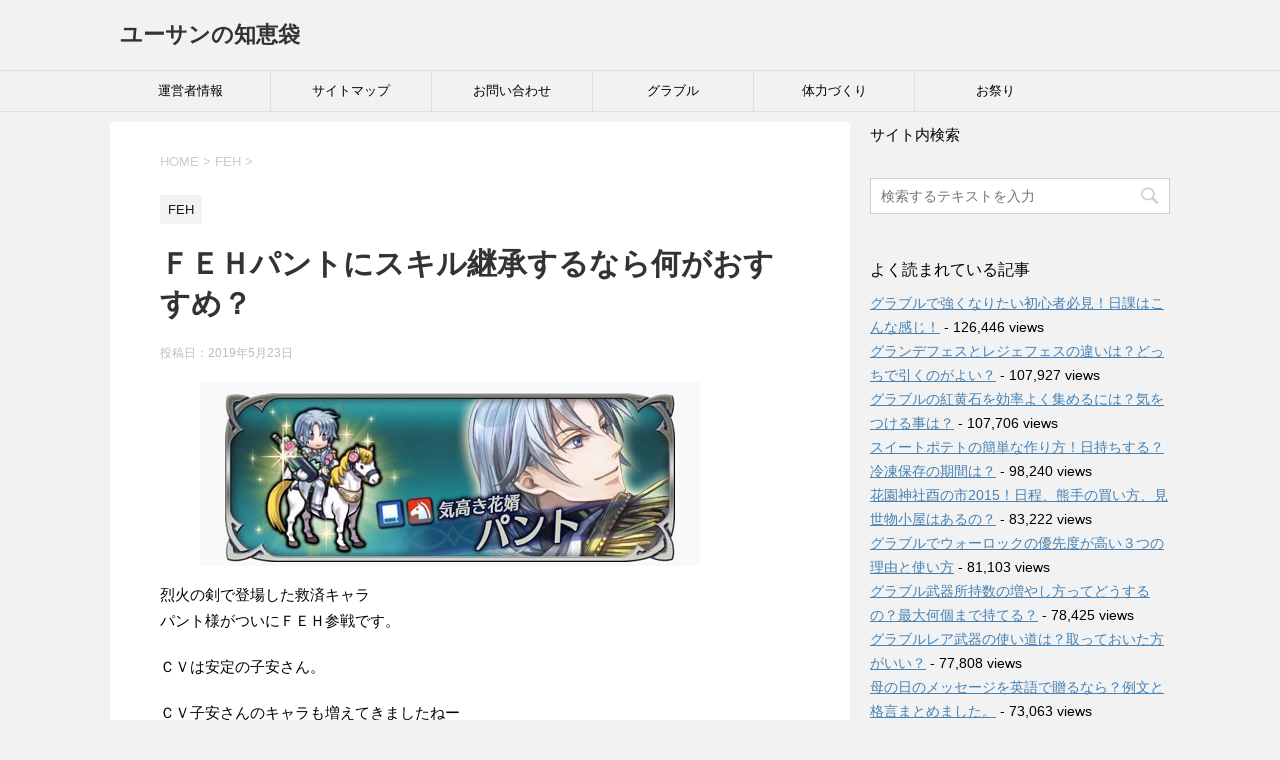

--- FILE ---
content_type: text/html; charset=UTF-8
request_url: http://yuhsan.com/182609.html
body_size: 20679
content:
<!DOCTYPE html>
<!--[if lt IE 7]>
<html class="ie6" dir="ltr" lang="ja" prefix="og: https://ogp.me/ns#"> <![endif]-->
<!--[if IE 7]>
<html class="i7" dir="ltr" lang="ja" prefix="og: https://ogp.me/ns#"> <![endif]-->
<!--[if IE 8]>
<html class="ie" dir="ltr" lang="ja" prefix="og: https://ogp.me/ns#"> <![endif]-->
<!--[if gt IE 8]><!-->
<html dir="ltr" lang="ja" prefix="og: https://ogp.me/ns#">
	<!--<![endif]-->
	<head prefix="og: http://ogp.me/ns# fb: http://ogp.me/ns/fb# article: http://ogp.me/ns/article#">
		<meta charset="UTF-8" >
		<meta name="viewport" content="width=device-width,initial-scale=1.0,user-scalable=yes">
		<meta name="format-detection" content="telephone=no" >
		
		
		<link rel="alternate" type="application/rss+xml" title="ユーサンの知恵袋 RSS Feed" href="http://yuhsan.com/feed" />
		<link rel="pingback" href="http://yuhsan.com/xmlrpc.php" >
		<!--[if lt IE 9]>
		<script src="http://css3-mediaqueries-js.googlecode.com/svn/trunk/css3-mediaqueries.js"></script>
		<script src="http://yuhsan.com/wp-content/themes/stinger8/js/html5shiv.js"></script>
		<![endif]-->
				<title>ＦＥＨパントにスキル継承するなら何がおすすめ？ | ユーサンの知恵袋</title>
	<style>img:is([sizes="auto" i], [sizes^="auto," i]) { contain-intrinsic-size: 3000px 1500px }</style>
	
		<!-- All in One SEO 4.8.3.2 - aioseo.com -->
	<meta name="description" content="烈火の剣で登場した救済キャラ パント様がついにＦＥＨ参戦です。 ＣＶは安定の子安さん。 ＣＶ子安さんのキャラも増えてきましたねー 原作では魔法も杖も使える万能キャラでしたが ＦＥＨでは騎馬青魔で初登場です。 パントをガチャで引き当てて 運用していこうと思った時に 気になるのがスキル継承。 パントに継承しておきたい おすすめスキルを紹介していきます。" />
	<meta name="robots" content="max-image-preview:large" />
	<meta name="author" content="razetin370"/>
	<meta name="keywords" content="feh,パント,スキル継承" />
	<link rel="canonical" href="http://yuhsan.com/182609.html" />
	<meta name="generator" content="All in One SEO (AIOSEO) 4.8.3.2" />
		<meta property="og:locale" content="ja_JP" />
		<meta property="og:site_name" content="ユーサンの知恵袋 |" />
		<meta property="og:type" content="article" />
		<meta property="og:title" content="ＦＥＨパントにスキル継承するなら何がおすすめ？ | ユーサンの知恵袋" />
		<meta property="og:description" content="烈火の剣で登場した救済キャラ パント様がついにＦＥＨ参戦です。 ＣＶは安定の子安さん。 ＣＶ子安さんのキャラも増えてきましたねー 原作では魔法も杖も使える万能キャラでしたが ＦＥＨでは騎馬青魔で初登場です。 パントをガチャで引き当てて 運用していこうと思った時に 気になるのがスキル継承。 パントに継承しておきたい おすすめスキルを紹介していきます。" />
		<meta property="og:url" content="http://yuhsan.com/182609.html" />
		<meta property="article:published_time" content="2019-05-23T09:59:38+00:00" />
		<meta property="article:modified_time" content="2019-05-23T09:59:47+00:00" />
		<meta name="twitter:card" content="summary" />
		<meta name="twitter:title" content="ＦＥＨパントにスキル継承するなら何がおすすめ？ | ユーサンの知恵袋" />
		<meta name="twitter:description" content="烈火の剣で登場した救済キャラ パント様がついにＦＥＨ参戦です。 ＣＶは安定の子安さん。 ＣＶ子安さんのキャラも増えてきましたねー 原作では魔法も杖も使える万能キャラでしたが ＦＥＨでは騎馬青魔で初登場です。 パントをガチャで引き当てて 運用していこうと思った時に 気になるのがスキル継承。 パントに継承しておきたい おすすめスキルを紹介していきます。" />
		<script type="application/ld+json" class="aioseo-schema">
			{"@context":"https:\/\/schema.org","@graph":[{"@type":"Article","@id":"http:\/\/yuhsan.com\/182609.html#article","name":"\uff26\uff25\uff28\u30d1\u30f3\u30c8\u306b\u30b9\u30ad\u30eb\u7d99\u627f\u3059\u308b\u306a\u3089\u4f55\u304c\u304a\u3059\u3059\u3081\uff1f | \u30e6\u30fc\u30b5\u30f3\u306e\u77e5\u6075\u888b","headline":"\uff26\uff25\uff28\u30d1\u30f3\u30c8\u306b\u30b9\u30ad\u30eb\u7d99\u627f\u3059\u308b\u306a\u3089\u4f55\u304c\u304a\u3059\u3059\u3081\uff1f","author":{"@id":"http:\/\/yuhsan.com\/author\/razetin370#author"},"publisher":{"@id":"http:\/\/yuhsan.com\/#organization"},"image":{"@type":"ImageObject","url":"http:\/\/yuhsan.com\/wp-content\/uploads\/2019\/05\/panato.jpg","width":500,"height":184},"datePublished":"2019-05-23T18:59:38+09:00","dateModified":"2019-05-23T18:59:47+09:00","inLanguage":"ja","mainEntityOfPage":{"@id":"http:\/\/yuhsan.com\/182609.html#webpage"},"isPartOf":{"@id":"http:\/\/yuhsan.com\/182609.html#webpage"},"articleSection":"FEH, FEH, \u30b9\u30ad\u30eb\u7d99\u627f"},{"@type":"BreadcrumbList","@id":"http:\/\/yuhsan.com\/182609.html#breadcrumblist","itemListElement":[{"@type":"ListItem","@id":"http:\/\/yuhsan.com#listItem","position":1,"name":"Home","item":"http:\/\/yuhsan.com","nextItem":{"@type":"ListItem","@id":"http:\/\/yuhsan.com\/category\/feh#listItem","name":"FEH"}},{"@type":"ListItem","@id":"http:\/\/yuhsan.com\/category\/feh#listItem","position":2,"name":"FEH","item":"http:\/\/yuhsan.com\/category\/feh","nextItem":{"@type":"ListItem","@id":"http:\/\/yuhsan.com\/182609.html#listItem","name":"\uff26\uff25\uff28\u30d1\u30f3\u30c8\u306b\u30b9\u30ad\u30eb\u7d99\u627f\u3059\u308b\u306a\u3089\u4f55\u304c\u304a\u3059\u3059\u3081\uff1f"},"previousItem":{"@type":"ListItem","@id":"http:\/\/yuhsan.com#listItem","name":"Home"}},{"@type":"ListItem","@id":"http:\/\/yuhsan.com\/182609.html#listItem","position":3,"name":"\uff26\uff25\uff28\u30d1\u30f3\u30c8\u306b\u30b9\u30ad\u30eb\u7d99\u627f\u3059\u308b\u306a\u3089\u4f55\u304c\u304a\u3059\u3059\u3081\uff1f","previousItem":{"@type":"ListItem","@id":"http:\/\/yuhsan.com\/category\/feh#listItem","name":"FEH"}}]},{"@type":"Organization","@id":"http:\/\/yuhsan.com\/#organization","name":"\u30e6\u30fc\u30b5\u30f3\u306e\u77e5\u6075\u888b","url":"http:\/\/yuhsan.com\/"},{"@type":"Person","@id":"http:\/\/yuhsan.com\/author\/razetin370#author","url":"http:\/\/yuhsan.com\/author\/razetin370","name":"razetin370","image":{"@type":"ImageObject","@id":"http:\/\/yuhsan.com\/182609.html#authorImage","url":"https:\/\/secure.gravatar.com\/avatar\/ade7c605ef22b173a5c92a08f675a3290d7b55d3c23ee91871e49d1b347d6e1a?s=96&d=mm&r=g","width":96,"height":96,"caption":"razetin370"}},{"@type":"WebPage","@id":"http:\/\/yuhsan.com\/182609.html#webpage","url":"http:\/\/yuhsan.com\/182609.html","name":"\uff26\uff25\uff28\u30d1\u30f3\u30c8\u306b\u30b9\u30ad\u30eb\u7d99\u627f\u3059\u308b\u306a\u3089\u4f55\u304c\u304a\u3059\u3059\u3081\uff1f | \u30e6\u30fc\u30b5\u30f3\u306e\u77e5\u6075\u888b","description":"\u70c8\u706b\u306e\u5263\u3067\u767b\u5834\u3057\u305f\u6551\u6e08\u30ad\u30e3\u30e9 \u30d1\u30f3\u30c8\u69d8\u304c\u3064\u3044\u306b\uff26\uff25\uff28\u53c2\u6226\u3067\u3059\u3002 \uff23\uff36\u306f\u5b89\u5b9a\u306e\u5b50\u5b89\u3055\u3093\u3002 \uff23\uff36\u5b50\u5b89\u3055\u3093\u306e\u30ad\u30e3\u30e9\u3082\u5897\u3048\u3066\u304d\u307e\u3057\u305f\u306d\u30fc \u539f\u4f5c\u3067\u306f\u9b54\u6cd5\u3082\u6756\u3082\u4f7f\u3048\u308b\u4e07\u80fd\u30ad\u30e3\u30e9\u3067\u3057\u305f\u304c \uff26\uff25\uff28\u3067\u306f\u9a0e\u99ac\u9752\u9b54\u3067\u521d\u767b\u5834\u3067\u3059\u3002 \u30d1\u30f3\u30c8\u3092\u30ac\u30c1\u30e3\u3067\u5f15\u304d\u5f53\u3066\u3066 \u904b\u7528\u3057\u3066\u3044\u3053\u3046\u3068\u601d\u3063\u305f\u6642\u306b \u6c17\u306b\u306a\u308b\u306e\u304c\u30b9\u30ad\u30eb\u7d99\u627f\u3002 \u30d1\u30f3\u30c8\u306b\u7d99\u627f\u3057\u3066\u304a\u304d\u305f\u3044 \u304a\u3059\u3059\u3081\u30b9\u30ad\u30eb\u3092\u7d39\u4ecb\u3057\u3066\u3044\u304d\u307e\u3059\u3002","inLanguage":"ja","isPartOf":{"@id":"http:\/\/yuhsan.com\/#website"},"breadcrumb":{"@id":"http:\/\/yuhsan.com\/182609.html#breadcrumblist"},"author":{"@id":"http:\/\/yuhsan.com\/author\/razetin370#author"},"creator":{"@id":"http:\/\/yuhsan.com\/author\/razetin370#author"},"image":{"@type":"ImageObject","url":"http:\/\/yuhsan.com\/wp-content\/uploads\/2019\/05\/panato.jpg","@id":"http:\/\/yuhsan.com\/182609.html\/#mainImage","width":500,"height":184},"primaryImageOfPage":{"@id":"http:\/\/yuhsan.com\/182609.html#mainImage"},"datePublished":"2019-05-23T18:59:38+09:00","dateModified":"2019-05-23T18:59:47+09:00"},{"@type":"WebSite","@id":"http:\/\/yuhsan.com\/#website","url":"http:\/\/yuhsan.com\/","name":"\u30e6\u30fc\u30b5\u30f3\u306e\u77e5\u6075\u888b","inLanguage":"ja","publisher":{"@id":"http:\/\/yuhsan.com\/#organization"}}]}
		</script>
		<!-- All in One SEO -->

<link rel='dns-prefetch' href='//ajax.googleapis.com' />
<script type="text/javascript">
/* <![CDATA[ */
window._wpemojiSettings = {"baseUrl":"https:\/\/s.w.org\/images\/core\/emoji\/16.0.1\/72x72\/","ext":".png","svgUrl":"https:\/\/s.w.org\/images\/core\/emoji\/16.0.1\/svg\/","svgExt":".svg","source":{"concatemoji":"http:\/\/yuhsan.com\/wp-includes\/js\/wp-emoji-release.min.js?ver=6.8.3"}};
/*! This file is auto-generated */
!function(s,n){var o,i,e;function c(e){try{var t={supportTests:e,timestamp:(new Date).valueOf()};sessionStorage.setItem(o,JSON.stringify(t))}catch(e){}}function p(e,t,n){e.clearRect(0,0,e.canvas.width,e.canvas.height),e.fillText(t,0,0);var t=new Uint32Array(e.getImageData(0,0,e.canvas.width,e.canvas.height).data),a=(e.clearRect(0,0,e.canvas.width,e.canvas.height),e.fillText(n,0,0),new Uint32Array(e.getImageData(0,0,e.canvas.width,e.canvas.height).data));return t.every(function(e,t){return e===a[t]})}function u(e,t){e.clearRect(0,0,e.canvas.width,e.canvas.height),e.fillText(t,0,0);for(var n=e.getImageData(16,16,1,1),a=0;a<n.data.length;a++)if(0!==n.data[a])return!1;return!0}function f(e,t,n,a){switch(t){case"flag":return n(e,"\ud83c\udff3\ufe0f\u200d\u26a7\ufe0f","\ud83c\udff3\ufe0f\u200b\u26a7\ufe0f")?!1:!n(e,"\ud83c\udde8\ud83c\uddf6","\ud83c\udde8\u200b\ud83c\uddf6")&&!n(e,"\ud83c\udff4\udb40\udc67\udb40\udc62\udb40\udc65\udb40\udc6e\udb40\udc67\udb40\udc7f","\ud83c\udff4\u200b\udb40\udc67\u200b\udb40\udc62\u200b\udb40\udc65\u200b\udb40\udc6e\u200b\udb40\udc67\u200b\udb40\udc7f");case"emoji":return!a(e,"\ud83e\udedf")}return!1}function g(e,t,n,a){var r="undefined"!=typeof WorkerGlobalScope&&self instanceof WorkerGlobalScope?new OffscreenCanvas(300,150):s.createElement("canvas"),o=r.getContext("2d",{willReadFrequently:!0}),i=(o.textBaseline="top",o.font="600 32px Arial",{});return e.forEach(function(e){i[e]=t(o,e,n,a)}),i}function t(e){var t=s.createElement("script");t.src=e,t.defer=!0,s.head.appendChild(t)}"undefined"!=typeof Promise&&(o="wpEmojiSettingsSupports",i=["flag","emoji"],n.supports={everything:!0,everythingExceptFlag:!0},e=new Promise(function(e){s.addEventListener("DOMContentLoaded",e,{once:!0})}),new Promise(function(t){var n=function(){try{var e=JSON.parse(sessionStorage.getItem(o));if("object"==typeof e&&"number"==typeof e.timestamp&&(new Date).valueOf()<e.timestamp+604800&&"object"==typeof e.supportTests)return e.supportTests}catch(e){}return null}();if(!n){if("undefined"!=typeof Worker&&"undefined"!=typeof OffscreenCanvas&&"undefined"!=typeof URL&&URL.createObjectURL&&"undefined"!=typeof Blob)try{var e="postMessage("+g.toString()+"("+[JSON.stringify(i),f.toString(),p.toString(),u.toString()].join(",")+"));",a=new Blob([e],{type:"text/javascript"}),r=new Worker(URL.createObjectURL(a),{name:"wpTestEmojiSupports"});return void(r.onmessage=function(e){c(n=e.data),r.terminate(),t(n)})}catch(e){}c(n=g(i,f,p,u))}t(n)}).then(function(e){for(var t in e)n.supports[t]=e[t],n.supports.everything=n.supports.everything&&n.supports[t],"flag"!==t&&(n.supports.everythingExceptFlag=n.supports.everythingExceptFlag&&n.supports[t]);n.supports.everythingExceptFlag=n.supports.everythingExceptFlag&&!n.supports.flag,n.DOMReady=!1,n.readyCallback=function(){n.DOMReady=!0}}).then(function(){return e}).then(function(){var e;n.supports.everything||(n.readyCallback(),(e=n.source||{}).concatemoji?t(e.concatemoji):e.wpemoji&&e.twemoji&&(t(e.twemoji),t(e.wpemoji)))}))}((window,document),window._wpemojiSettings);
/* ]]> */
</script>
<!-- yuhsan.com is managing ads with Advanced Ads 2.0.9 – https://wpadvancedads.com/ --><script id="yuhsa-ready">
			window.advanced_ads_ready=function(e,a){a=a||"complete";var d=function(e){return"interactive"===a?"loading"!==e:"complete"===e};d(document.readyState)?e():document.addEventListener("readystatechange",(function(a){d(a.target.readyState)&&e()}),{once:"interactive"===a})},window.advanced_ads_ready_queue=window.advanced_ads_ready_queue||[];		</script>
		<style id='wp-emoji-styles-inline-css' type='text/css'>

	img.wp-smiley, img.emoji {
		display: inline !important;
		border: none !important;
		box-shadow: none !important;
		height: 1em !important;
		width: 1em !important;
		margin: 0 0.07em !important;
		vertical-align: -0.1em !important;
		background: none !important;
		padding: 0 !important;
	}
</style>
<link rel='stylesheet' id='wp-block-library-css' href='http://yuhsan.com/wp-includes/css/dist/block-library/style.min.css?ver=6.8.3' type='text/css' media='all' />
<style id='classic-theme-styles-inline-css' type='text/css'>
/*! This file is auto-generated */
.wp-block-button__link{color:#fff;background-color:#32373c;border-radius:9999px;box-shadow:none;text-decoration:none;padding:calc(.667em + 2px) calc(1.333em + 2px);font-size:1.125em}.wp-block-file__button{background:#32373c;color:#fff;text-decoration:none}
</style>
<style id='global-styles-inline-css' type='text/css'>
:root{--wp--preset--aspect-ratio--square: 1;--wp--preset--aspect-ratio--4-3: 4/3;--wp--preset--aspect-ratio--3-4: 3/4;--wp--preset--aspect-ratio--3-2: 3/2;--wp--preset--aspect-ratio--2-3: 2/3;--wp--preset--aspect-ratio--16-9: 16/9;--wp--preset--aspect-ratio--9-16: 9/16;--wp--preset--color--black: #000000;--wp--preset--color--cyan-bluish-gray: #abb8c3;--wp--preset--color--white: #ffffff;--wp--preset--color--pale-pink: #f78da7;--wp--preset--color--vivid-red: #cf2e2e;--wp--preset--color--luminous-vivid-orange: #ff6900;--wp--preset--color--luminous-vivid-amber: #fcb900;--wp--preset--color--light-green-cyan: #7bdcb5;--wp--preset--color--vivid-green-cyan: #00d084;--wp--preset--color--pale-cyan-blue: #8ed1fc;--wp--preset--color--vivid-cyan-blue: #0693e3;--wp--preset--color--vivid-purple: #9b51e0;--wp--preset--gradient--vivid-cyan-blue-to-vivid-purple: linear-gradient(135deg,rgba(6,147,227,1) 0%,rgb(155,81,224) 100%);--wp--preset--gradient--light-green-cyan-to-vivid-green-cyan: linear-gradient(135deg,rgb(122,220,180) 0%,rgb(0,208,130) 100%);--wp--preset--gradient--luminous-vivid-amber-to-luminous-vivid-orange: linear-gradient(135deg,rgba(252,185,0,1) 0%,rgba(255,105,0,1) 100%);--wp--preset--gradient--luminous-vivid-orange-to-vivid-red: linear-gradient(135deg,rgba(255,105,0,1) 0%,rgb(207,46,46) 100%);--wp--preset--gradient--very-light-gray-to-cyan-bluish-gray: linear-gradient(135deg,rgb(238,238,238) 0%,rgb(169,184,195) 100%);--wp--preset--gradient--cool-to-warm-spectrum: linear-gradient(135deg,rgb(74,234,220) 0%,rgb(151,120,209) 20%,rgb(207,42,186) 40%,rgb(238,44,130) 60%,rgb(251,105,98) 80%,rgb(254,248,76) 100%);--wp--preset--gradient--blush-light-purple: linear-gradient(135deg,rgb(255,206,236) 0%,rgb(152,150,240) 100%);--wp--preset--gradient--blush-bordeaux: linear-gradient(135deg,rgb(254,205,165) 0%,rgb(254,45,45) 50%,rgb(107,0,62) 100%);--wp--preset--gradient--luminous-dusk: linear-gradient(135deg,rgb(255,203,112) 0%,rgb(199,81,192) 50%,rgb(65,88,208) 100%);--wp--preset--gradient--pale-ocean: linear-gradient(135deg,rgb(255,245,203) 0%,rgb(182,227,212) 50%,rgb(51,167,181) 100%);--wp--preset--gradient--electric-grass: linear-gradient(135deg,rgb(202,248,128) 0%,rgb(113,206,126) 100%);--wp--preset--gradient--midnight: linear-gradient(135deg,rgb(2,3,129) 0%,rgb(40,116,252) 100%);--wp--preset--font-size--small: 13px;--wp--preset--font-size--medium: 20px;--wp--preset--font-size--large: 36px;--wp--preset--font-size--x-large: 42px;--wp--preset--spacing--20: 0.44rem;--wp--preset--spacing--30: 0.67rem;--wp--preset--spacing--40: 1rem;--wp--preset--spacing--50: 1.5rem;--wp--preset--spacing--60: 2.25rem;--wp--preset--spacing--70: 3.38rem;--wp--preset--spacing--80: 5.06rem;--wp--preset--shadow--natural: 6px 6px 9px rgba(0, 0, 0, 0.2);--wp--preset--shadow--deep: 12px 12px 50px rgba(0, 0, 0, 0.4);--wp--preset--shadow--sharp: 6px 6px 0px rgba(0, 0, 0, 0.2);--wp--preset--shadow--outlined: 6px 6px 0px -3px rgba(255, 255, 255, 1), 6px 6px rgba(0, 0, 0, 1);--wp--preset--shadow--crisp: 6px 6px 0px rgba(0, 0, 0, 1);}:where(.is-layout-flex){gap: 0.5em;}:where(.is-layout-grid){gap: 0.5em;}body .is-layout-flex{display: flex;}.is-layout-flex{flex-wrap: wrap;align-items: center;}.is-layout-flex > :is(*, div){margin: 0;}body .is-layout-grid{display: grid;}.is-layout-grid > :is(*, div){margin: 0;}:where(.wp-block-columns.is-layout-flex){gap: 2em;}:where(.wp-block-columns.is-layout-grid){gap: 2em;}:where(.wp-block-post-template.is-layout-flex){gap: 1.25em;}:where(.wp-block-post-template.is-layout-grid){gap: 1.25em;}.has-black-color{color: var(--wp--preset--color--black) !important;}.has-cyan-bluish-gray-color{color: var(--wp--preset--color--cyan-bluish-gray) !important;}.has-white-color{color: var(--wp--preset--color--white) !important;}.has-pale-pink-color{color: var(--wp--preset--color--pale-pink) !important;}.has-vivid-red-color{color: var(--wp--preset--color--vivid-red) !important;}.has-luminous-vivid-orange-color{color: var(--wp--preset--color--luminous-vivid-orange) !important;}.has-luminous-vivid-amber-color{color: var(--wp--preset--color--luminous-vivid-amber) !important;}.has-light-green-cyan-color{color: var(--wp--preset--color--light-green-cyan) !important;}.has-vivid-green-cyan-color{color: var(--wp--preset--color--vivid-green-cyan) !important;}.has-pale-cyan-blue-color{color: var(--wp--preset--color--pale-cyan-blue) !important;}.has-vivid-cyan-blue-color{color: var(--wp--preset--color--vivid-cyan-blue) !important;}.has-vivid-purple-color{color: var(--wp--preset--color--vivid-purple) !important;}.has-black-background-color{background-color: var(--wp--preset--color--black) !important;}.has-cyan-bluish-gray-background-color{background-color: var(--wp--preset--color--cyan-bluish-gray) !important;}.has-white-background-color{background-color: var(--wp--preset--color--white) !important;}.has-pale-pink-background-color{background-color: var(--wp--preset--color--pale-pink) !important;}.has-vivid-red-background-color{background-color: var(--wp--preset--color--vivid-red) !important;}.has-luminous-vivid-orange-background-color{background-color: var(--wp--preset--color--luminous-vivid-orange) !important;}.has-luminous-vivid-amber-background-color{background-color: var(--wp--preset--color--luminous-vivid-amber) !important;}.has-light-green-cyan-background-color{background-color: var(--wp--preset--color--light-green-cyan) !important;}.has-vivid-green-cyan-background-color{background-color: var(--wp--preset--color--vivid-green-cyan) !important;}.has-pale-cyan-blue-background-color{background-color: var(--wp--preset--color--pale-cyan-blue) !important;}.has-vivid-cyan-blue-background-color{background-color: var(--wp--preset--color--vivid-cyan-blue) !important;}.has-vivid-purple-background-color{background-color: var(--wp--preset--color--vivid-purple) !important;}.has-black-border-color{border-color: var(--wp--preset--color--black) !important;}.has-cyan-bluish-gray-border-color{border-color: var(--wp--preset--color--cyan-bluish-gray) !important;}.has-white-border-color{border-color: var(--wp--preset--color--white) !important;}.has-pale-pink-border-color{border-color: var(--wp--preset--color--pale-pink) !important;}.has-vivid-red-border-color{border-color: var(--wp--preset--color--vivid-red) !important;}.has-luminous-vivid-orange-border-color{border-color: var(--wp--preset--color--luminous-vivid-orange) !important;}.has-luminous-vivid-amber-border-color{border-color: var(--wp--preset--color--luminous-vivid-amber) !important;}.has-light-green-cyan-border-color{border-color: var(--wp--preset--color--light-green-cyan) !important;}.has-vivid-green-cyan-border-color{border-color: var(--wp--preset--color--vivid-green-cyan) !important;}.has-pale-cyan-blue-border-color{border-color: var(--wp--preset--color--pale-cyan-blue) !important;}.has-vivid-cyan-blue-border-color{border-color: var(--wp--preset--color--vivid-cyan-blue) !important;}.has-vivid-purple-border-color{border-color: var(--wp--preset--color--vivid-purple) !important;}.has-vivid-cyan-blue-to-vivid-purple-gradient-background{background: var(--wp--preset--gradient--vivid-cyan-blue-to-vivid-purple) !important;}.has-light-green-cyan-to-vivid-green-cyan-gradient-background{background: var(--wp--preset--gradient--light-green-cyan-to-vivid-green-cyan) !important;}.has-luminous-vivid-amber-to-luminous-vivid-orange-gradient-background{background: var(--wp--preset--gradient--luminous-vivid-amber-to-luminous-vivid-orange) !important;}.has-luminous-vivid-orange-to-vivid-red-gradient-background{background: var(--wp--preset--gradient--luminous-vivid-orange-to-vivid-red) !important;}.has-very-light-gray-to-cyan-bluish-gray-gradient-background{background: var(--wp--preset--gradient--very-light-gray-to-cyan-bluish-gray) !important;}.has-cool-to-warm-spectrum-gradient-background{background: var(--wp--preset--gradient--cool-to-warm-spectrum) !important;}.has-blush-light-purple-gradient-background{background: var(--wp--preset--gradient--blush-light-purple) !important;}.has-blush-bordeaux-gradient-background{background: var(--wp--preset--gradient--blush-bordeaux) !important;}.has-luminous-dusk-gradient-background{background: var(--wp--preset--gradient--luminous-dusk) !important;}.has-pale-ocean-gradient-background{background: var(--wp--preset--gradient--pale-ocean) !important;}.has-electric-grass-gradient-background{background: var(--wp--preset--gradient--electric-grass) !important;}.has-midnight-gradient-background{background: var(--wp--preset--gradient--midnight) !important;}.has-small-font-size{font-size: var(--wp--preset--font-size--small) !important;}.has-medium-font-size{font-size: var(--wp--preset--font-size--medium) !important;}.has-large-font-size{font-size: var(--wp--preset--font-size--large) !important;}.has-x-large-font-size{font-size: var(--wp--preset--font-size--x-large) !important;}
:where(.wp-block-post-template.is-layout-flex){gap: 1.25em;}:where(.wp-block-post-template.is-layout-grid){gap: 1.25em;}
:where(.wp-block-columns.is-layout-flex){gap: 2em;}:where(.wp-block-columns.is-layout-grid){gap: 2em;}
:root :where(.wp-block-pullquote){font-size: 1.5em;line-height: 1.6;}
</style>
<link rel='stylesheet' id='contact-form-7-css' href='http://yuhsan.com/wp-content/plugins/contact-form-7/includes/css/styles.css?ver=6.0.6' type='text/css' media='all' />
<link rel='stylesheet' id='toc-screen-css' href='http://yuhsan.com/wp-content/plugins/table-of-contents-plus/screen.min.css?ver=2411.1' type='text/css' media='all' />
<link rel='stylesheet' id='normalize-css' href='http://yuhsan.com/wp-content/themes/stinger8/css/normalize.css?ver=1.5.9' type='text/css' media='all' />
<link rel='stylesheet' id='font-awesome-css' href='http://yuhsan.com/wp-content/themes/stinger8/css/fontawesome/css/font-awesome.min.css?ver=4.5.0' type='text/css' media='all' />
<link rel='stylesheet' id='style-css' href='http://yuhsan.com/wp-content/themes/stinger8/style.css?ver=6.8.3' type='text/css' media='all' />
<style id='akismet-widget-style-inline-css' type='text/css'>

			.a-stats {
				--akismet-color-mid-green: #357b49;
				--akismet-color-white: #fff;
				--akismet-color-light-grey: #f6f7f7;

				max-width: 350px;
				width: auto;
			}

			.a-stats * {
				all: unset;
				box-sizing: border-box;
			}

			.a-stats strong {
				font-weight: 600;
			}

			.a-stats a.a-stats__link,
			.a-stats a.a-stats__link:visited,
			.a-stats a.a-stats__link:active {
				background: var(--akismet-color-mid-green);
				border: none;
				box-shadow: none;
				border-radius: 8px;
				color: var(--akismet-color-white);
				cursor: pointer;
				display: block;
				font-family: -apple-system, BlinkMacSystemFont, 'Segoe UI', 'Roboto', 'Oxygen-Sans', 'Ubuntu', 'Cantarell', 'Helvetica Neue', sans-serif;
				font-weight: 500;
				padding: 12px;
				text-align: center;
				text-decoration: none;
				transition: all 0.2s ease;
			}

			/* Extra specificity to deal with TwentyTwentyOne focus style */
			.widget .a-stats a.a-stats__link:focus {
				background: var(--akismet-color-mid-green);
				color: var(--akismet-color-white);
				text-decoration: none;
			}

			.a-stats a.a-stats__link:hover {
				filter: brightness(110%);
				box-shadow: 0 4px 12px rgba(0, 0, 0, 0.06), 0 0 2px rgba(0, 0, 0, 0.16);
			}

			.a-stats .count {
				color: var(--akismet-color-white);
				display: block;
				font-size: 1.5em;
				line-height: 1.4;
				padding: 0 13px;
				white-space: nowrap;
			}
		
</style>
<script type="text/javascript" src="//ajax.googleapis.com/ajax/libs/jquery/1.11.3/jquery.min.js?ver=1.11.3" id="jquery-js"></script>
<link rel="https://api.w.org/" href="http://yuhsan.com/wp-json/" /><link rel="alternate" title="JSON" type="application/json" href="http://yuhsan.com/wp-json/wp/v2/posts/182609" /><link rel='shortlink' href='http://yuhsan.com/?p=182609' />
<link rel="alternate" title="oEmbed (JSON)" type="application/json+oembed" href="http://yuhsan.com/wp-json/oembed/1.0/embed?url=http%3A%2F%2Fyuhsan.com%2F182609.html" />
<link rel="alternate" title="oEmbed (XML)" type="text/xml+oembed" href="http://yuhsan.com/wp-json/oembed/1.0/embed?url=http%3A%2F%2Fyuhsan.com%2F182609.html&#038;format=xml" />

<style>
.scroll-back-to-top-wrapper {
    position: fixed;
	opacity: 0;
	visibility: hidden;
	overflow: hidden;
	text-align: center;
	z-index: 99999999;
	font-size: 12px;
    background-color: #777777;
	color: #eeeeee;
	width: 50px;
	height: 48px;
	line-height: 48px;
	right: 30px;
	bottom: 30px;
	padding-top: 2px;
	border-top-left-radius: 10px;
	border-top-right-radius: 10px;
	border-bottom-right-radius: 10px;
	border-bottom-left-radius: 10px;
	-webkit-transition: all 0.5s ease-in-out;
	-moz-transition: all 0.5s ease-in-out;
	-ms-transition: all 0.5s ease-in-out;
	-o-transition: all 0.5s ease-in-out;
	transition: all 0.5s ease-in-out;
}
.scroll-back-to-top-wrapper:hover {
	background-color: #888888;
  color: #eeeeee;
}
.scroll-back-to-top-wrapper.show {
    visibility:visible;
    cursor:pointer;
	opacity: 1.0;
}
.scroll-back-to-top-wrapper i.fa {
	line-height: inherit;
}
.scroll-back-to-top-wrapper .fa-lg {
	vertical-align: 0;
}
</style><script  async src="https://pagead2.googlesyndication.com/pagead/js/adsbygoogle.js?client=ca-pub-9292139393223727" crossorigin="anonymous"></script><script async src="//pagead2.googlesyndication.com/pagead/js/adsbygoogle.js"></script>
<script>
  (adsbygoogle = window.adsbygoogle || []).push({
    google_ad_client: "ca-pub-9292139393223727",
    enable_page_level_ads: true
  });
</script>
	</head>
	<body class="wp-singular post-template-default single single-post postid-182609 single-format-standard wp-theme-stinger8 aa-prefix-yuhsa-" >
			<div id="st-ami">
				<div id="wrapper">
				<div id="wrapper-in">
					<header>
						<div id="headbox-bg">
							<div class="clearfix" id="headbox">
								<nav id="s-navi" class="pcnone">
	<dl class="acordion">
		<dt class="trigger">
			<p><span class="op"><i class="fa fa-bars"></i></span></p>
		</dt>

		<dd class="acordion_tree">
						<div class="menu"><ul>
<li class="page_item page-item-18"><a href="http://yuhsan.com/page-18.html">お問い合わせ</a></li>
<li class="page_item page-item-20"><a href="http://yuhsan.com/page-20.html">サイトマップ</a></li>
<li class="page_item page-item-31"><a href="http://yuhsan.com/page-31.html">運営者情報</a></li>
</ul></div>
			<div class="clear"></div>

		</dd>
	</dl>
</nav>
									<div id="header-l">
									<!-- ロゴ又はブログ名 -->
									<p class="sitename">
										<a href="http://yuhsan.com/">
											ユーサンの知恵袋										</a>
									</p>
									<!-- ロゴ又はブログ名ここまで -->
									<!-- キャプション -->
																			<p class="descr">
																					</p>
																		</div><!-- /#header-l -->

							</div><!-- /#headbox-bg -->
						</div><!-- /#headbox clearfix -->

						<div id="gazou-wide">
										<div id="st-menubox">
			<div id="st-menuwide">
				<nav class="smanone clearfix"><ul id="menu-%e3%83%a1%e3%83%8b%e3%83%a5%e3%83%bc" class="menu"><li id="menu-item-2318" class="menu-item menu-item-type-post_type menu-item-object-page menu-item-2318"><a href="http://yuhsan.com/page-31.html">運営者情報</a></li>
<li id="menu-item-2319" class="menu-item menu-item-type-post_type menu-item-object-page menu-item-2319"><a href="http://yuhsan.com/page-20.html">サイトマップ</a></li>
<li id="menu-item-2320" class="menu-item menu-item-type-post_type menu-item-object-page menu-item-2320"><a href="http://yuhsan.com/page-18.html">お問い合わせ</a></li>
<li id="menu-item-2321" class="menu-item menu-item-type-taxonomy menu-item-object-category menu-item-2321"><a href="http://yuhsan.com/category/gbf">グラブル</a></li>
<li id="menu-item-2831" class="menu-item menu-item-type-taxonomy menu-item-object-category menu-item-2831"><a href="http://yuhsan.com/category/%e4%bd%93%e5%8a%9b%e3%81%a5%e3%81%8f%e3%82%8a">体力づくり</a></li>
<li id="menu-item-2435" class="menu-item menu-item-type-taxonomy menu-item-object-category menu-item-2435"><a href="http://yuhsan.com/category/omatsuri">お祭り</a></li>
</ul></nav>			</div>
		</div>
	
							
						</div>
						<!-- /gazou -->

					</header>
					<div id="content-w">
<div id="content" class="clearfix">
	<div id="contentInner">

		<div class="st-main">

			<!-- ぱんくず -->
			<section id="breadcrumb">
			<ol itemscope itemtype="http://schema.org/BreadcrumbList">
					 <li itemprop="itemListElement" itemscope
      itemtype="http://schema.org/ListItem"><a href="http://yuhsan.com" itemprop="item"><span itemprop="name">HOME</span></a> > <meta itemprop="position" content="1" /></li>
									<li itemprop="itemListElement" itemscope
      itemtype="http://schema.org/ListItem"><a href="http://yuhsan.com/category/feh" itemprop="item">
					<span itemprop="name">FEH</span> </a> &gt;<meta itemprop="position" content="2" /></li> 
							</ol>
			</section>
			<!--/ ぱんくず -->

			<div id="post-182609" class="st-post post-182609 post type-post status-publish format-standard has-post-thumbnail hentry category-feh tag-feh tag-876">
				<article>
					<!--ループ開始 -->
										
										<p class="st-catgroup">
					<a href="http://yuhsan.com/category/feh" title="View all posts in FEH" rel="category tag"><span class="catname st-catid813">FEH</span></a>					</p>
									

					<h1 class="entry-title">ＦＥＨパントにスキル継承するなら何がおすすめ？</h1>

					<div class="blogbox">
						<p><span class="kdate">
															投稿日：<time class="updated" datetime="2019-05-23T18:59:38+0900">2019年5月23日</time>
													</span></p>
					</div>

					<div class="mainbox">
							<div class="entry-content">
								
<figure class="wp-block-image"><img fetchpriority="high" decoding="async" width="500" height="184" src="http://yuhsan.com/wp-content/uploads/2019/05/panato.jpg" alt="" class="wp-image-182610" srcset="http://yuhsan.com/wp-content/uploads/2019/05/panato.jpg 500w, http://yuhsan.com/wp-content/uploads/2019/05/panato-300x110.jpg 300w" sizes="(max-width: 500px) 100vw, 500px" /></figure>



<p>烈火の剣で登場した救済キャラ<br>
パント様がついにＦＥＨ参戦です。</p>



<p>ＣＶは安定の子安さん。</p>



<p>ＣＶ子安さんのキャラも増えてきましたねー</p>



<p>原作では魔法も杖も使える万能キャラでしたが<br>
ＦＥＨでは騎馬青魔で初登場です。</p>



<p>パントをガチャで引き当てて<br>
運用していこうと思った時に<br>
気になるのがスキル継承。</p>



<p>パントに継承しておきたい<br>
おすすめスキルを紹介していきます。</p>



<div class="yuhsa-" id="yuhsa-1970787361">関連コンテンツ<br />
<script async src="//pagead2.googlesyndication.com/pagead/js/adsbygoogle.js"></script>
<ins class="adsbygoogle"
     style="display:block"
     data-ad-format="autorelaxed"
     data-ad-client="ca-pub-9292139393223727"
     data-ad-slot="5377667898"></ins>
<script>
     (adsbygoogle = window.adsbygoogle || []).push({});
</script>

<amp-ad
layout="fixed-height"
height="500"
type="adsense"
data-ad-client="ca-pub-9292139393223727"
data-ad-slot="5377667898">
</amp-ad>
</div><h2 class="wp-block-heading">
ＦＥＨパントにスキル継承するなら何がおすすめ？
</h2>



<p>パントはスキルＡと奥義を<br>
継承無しで覚えることができません。</p>



<p>どちらもダメージＵＰに<br>
影響が出やすいスキルなので</p>



<p>最優先で継承しておきましょう。</p>



<p>奥義は月虹、スキルＡは獅子奮迅３。<br>
この２つを継承するのがおすすめです。</p>



<p>月虹は星４オーディン、星４パオラから。<br>
獅子奮迅３は星４ヒナタから継承できます。<br>
&nbsp;<br></p>



<p>～その他、継承したいスキル～<br>
攻撃の大応援＋は<br>
応援の中でも使いやすいですが</p>



<p>マップによっては移動系補助が<br>
役立つ場面もあるので</p>



<p>移動系補助も継承しておきましょう。</p>



<p>引き寄せの継承がおすすめです。<br>
ニノ、ソワレから継承できます。<br>
&nbsp;<br></p>



<p>祝杯のボトル＋は攻撃した時に<br>
速さが＋４されるので</p>



<p>攻め立て３と相性がいい武器です。</p>



<p>獅子奮迅３と合わせることで<br>
更に速さを高めることができるので</p>



<p>継承キャラに余裕があれば<br>
攻め立て３も覚えておきましょう。</p>



<p>星４シャニーから継承できます。</p>



<div class="yuhsa-" id="yuhsa-3915438379">スポンサードリンク<br />
<script async src="//pagead2.googlesyndication.com/pagead/js/adsbygoogle.js"></script>
<!-- yuhsan.com+more直下 -->
<ins class="adsbygoogle"
     style="display:inline-block;width:300px;height:250px"
     data-ad-client="ca-pub-9292139393223727"
     data-ad-slot="9783239896"></ins>
<script>
(adsbygoogle = window.adsbygoogle || []).push({});
</script>
<amp-ad width="100vw" height=320
     type="adsense"
     data-ad-client="ca-pub-9292139393223727"
     data-ad-slot="9783239896"
     data-auto-format="rspv"
     data-full-width>
  <div overflow></div>
</amp-ad>
</div><h2 class="wp-block-heading">
パントスキル構成一例
</h2>



<p>武器：祝杯のボトル＋<br>
補助：攻撃の大応援＋<br>
奥義：月虹<br>
　Ａ：獅子奮迅３<br>
　Ｂ：攻め立て３<br>
　Ｃ：鼓動の幻煙３<br>
聖印：速さ３</p>



<p>～継承に必要なキャラ～<br>
月虹　　　：星４オーディン、星４パオラ<br>
獅子奮迅３：星４ヒナタ<br>
攻め立て３：星４シャニー<br>
&nbsp;<br></p>



<p>守備面がイマイチなパント。</p>



<p>奮迅と攻め立て３を継承した<br>
スキル構成で運用していきましょう。</p>



<p>継承キャラに余裕があれば<br>
祝杯のボトル＋をブラーブレード＋。</p>



<p>奥義は月虹から凶星に変更しておきましょう。</p>



<div class="yuhsa-" id="yuhsa-597566738">スポンサードリンク<br />
<script async src="https://pagead2.googlesyndication.com/pagead/js/adsbygoogle.js"></script>
<!-- yuhsan.com+記事中 -->
<ins class="adsbygoogle"
     style="display:block"
     data-ad-client="ca-pub-9292139393223727"
     data-ad-slot="6829773490"
     data-ad-format="auto"></ins>
<script>
     (adsbygoogle = window.adsbygoogle || []).push({});
</script>
<amp-ad width="100vw" height=320
     type="adsense"
     data-ad-client="ca-pub-9292139393223727"
     data-ad-slot="6829773490"
     data-auto-format="rspv"
     data-full-width>
  <div overflow></div>
</amp-ad>
</div><h2 class="wp-block-heading">
パントの個体値
</h2>



<p>ＬＶ１<br>
ＨＰ１８　攻撃１９　速さ８<br>
守備　４　魔防　６</p>



<p>ＬＶ４０<br>
ＨＰ３７　攻撃４５　速さ３４<br>
守備１９　魔防２１</p>



<p>※武器、スキルを含めた個体値。</p>



<p>攻撃、速さが高く、守備、魔防が低いという<br>
魔導士にありがちな個体値のパント。</p>



<p>攻撃↑個体、速さ↑個体がアタリ個体。</p>



<p>逆にこの２つの能力値が<br>
下がっている個体はハズレ個体です。</p>



<p>騎馬青魔は配布で手に入るウルスラ。<br>
専用武器が強いハルトがいるので</p>



<p>ハズレ個体だった場合は無理に運用せず</p>



<p>鼓動の幻煙３の継承素材に<br>
使ってしまってもよいでしょう。</p>



<div class="yuhsa-" id="yuhsa-3268863426">スポンサードリンク<br />
<script async src="https://pagead2.googlesyndication.com/pagead/js/adsbygoogle.js"></script>
<!-- yuhsan.com+記事下 -->
<ins class="adsbygoogle"
     style="display:block"
     data-ad-client="ca-pub-9292139393223727"
     data-ad-slot="8306506697"
     data-ad-format="auto"></ins>
<script>
     (adsbygoogle = window.adsbygoogle || []).push({});
</script>
<amp-ad width="100vw" height=320
     type="adsense"
     data-ad-client="ca-pub-9292139393223727"
     data-ad-slot="8306506697"
     data-auto-format="rspv"
     data-full-width>
  <div overflow></div>
</amp-ad>
</div><h2 class="wp-block-heading">まとめ</h2>



<p>パントはスキルＡと奥義を<br>
継承無しで覚えることができないので</p>



<p>この２つを優先で<br>
スキル継承しておきましょう。</p>



<p class="has-background has-luminous-vivid-amber-background-color">奥義は月虹、スキルＡは獅子奮迅３。<br>
この２つを継承しておくのがおすすめです。</p>



<p>攻撃面を強化したい場合は<br>
星５キャラを継承で使用しますが</p>



<p>速さが高めなのでスキル次第で<br>
攻め立て運用もできるキャラです。</p>



<p>継承キャラに余裕があれば<br>
攻め立て３も覚えておきましょう。</p>
							</div>
						<div class="adbox">

				
	
							
	</div>
		
							
					</div><!-- .mainboxここまで -->
	
							<div class="sns">
	<ul class="clearfix">
		<!--ツイートボタン-->
		<li class="twitter"> 
		<a onclick="window.open('//twitter.com/intent/tweet?url=http%3A%2F%2Fyuhsan.com%2F182609.html&text=%EF%BC%A6%EF%BC%A5%EF%BC%A8%E3%83%91%E3%83%B3%E3%83%88%E3%81%AB%E3%82%B9%E3%82%AD%E3%83%AB%E7%B6%99%E6%89%BF%E3%81%99%E3%82%8B%E3%81%AA%E3%82%89%E4%BD%95%E3%81%8C%E3%81%8A%E3%81%99%E3%81%99%E3%82%81%EF%BC%9F&tw_p=tweetbutton', '', 'width=500,height=450'); return false;"><i class="fa fa-twitter"></i><span class="snstext " >Twitter</span></a>
		</li>

		<!--Facebookボタン-->      
		<li class="facebook">
		<a href="//www.facebook.com/sharer.php?src=bm&u=http%3A%2F%2Fyuhsan.com%2F182609.html&t=%EF%BC%A6%EF%BC%A5%EF%BC%A8%E3%83%91%E3%83%B3%E3%83%88%E3%81%AB%E3%82%B9%E3%82%AD%E3%83%AB%E7%B6%99%E6%89%BF%E3%81%99%E3%82%8B%E3%81%AA%E3%82%89%E4%BD%95%E3%81%8C%E3%81%8A%E3%81%99%E3%81%99%E3%82%81%EF%BC%9F" target="_blank"><i class="fa fa-facebook"></i><span class="snstext " >Facebook</span>
		</a>
		</li>

		<!--Google+1ボタン-->
		<li class="googleplus">
		<a href="https://plus.google.com/share?url=http%3A%2F%2Fyuhsan.com%2F182609.html" target="_blank"><i class="fa fa-google-plus"></i><span class="snstext " >Google+</span></a>
		</li>

		<!--ポケットボタン-->      
		<li class="pocket">
		<a onclick="window.open('//getpocket.com/edit?url=http%3A%2F%2Fyuhsan.com%2F182609.html&title=%EF%BC%A6%EF%BC%A5%EF%BC%A8%E3%83%91%E3%83%B3%E3%83%88%E3%81%AB%E3%82%B9%E3%82%AD%E3%83%AB%E7%B6%99%E6%89%BF%E3%81%99%E3%82%8B%E3%81%AA%E3%82%89%E4%BD%95%E3%81%8C%E3%81%8A%E3%81%99%E3%81%99%E3%82%81%EF%BC%9F', '', 'width=500,height=350'); return false;"><i class="fa fa-get-pocket"></i><span class="snstext " >Pocket</span></a></li>

		<!--はてブボタン-->  
		<li class="hatebu">       
			<a href="//b.hatena.ne.jp/entry/http://yuhsan.com/182609.html" class="hatena-bookmark-button" data-hatena-bookmark-layout="simple" title="ＦＥＨパントにスキル継承するなら何がおすすめ？"><span style="font-weight:bold" class="fa-hatena">B!</span><span class="snstext " >はてブ</span>
			</a><script type="text/javascript" src="//b.st-hatena.com/js/bookmark_button.js" charset="utf-8" async="async"></script>

		</li>

		<!--LINEボタン-->   
		<li class="line">
		<a href="//line.me/R/msg/text/?%EF%BC%A6%EF%BC%A5%EF%BC%A8%E3%83%91%E3%83%B3%E3%83%88%E3%81%AB%E3%82%B9%E3%82%AD%E3%83%AB%E7%B6%99%E6%89%BF%E3%81%99%E3%82%8B%E3%81%AA%E3%82%89%E4%BD%95%E3%81%8C%E3%81%8A%E3%81%99%E3%81%99%E3%82%81%EF%BC%9F%0Ahttp%3A%2F%2Fyuhsan.com%2F182609.html" target="_blank"><i class="fa fa-comment" aria-hidden="true"></i><span class="snstext" >LINE</span></a>
		</li>     
	</ul>

	</div> 

						<p class="tagst">
							<i class="fa fa-folder-open-o" aria-hidden="true"></i>-<a href="http://yuhsan.com/category/feh" rel="category tag">FEH</a><br/>
							<i class="fa fa-tags"></i>-<a href="http://yuhsan.com/tag/feh" rel="tag">FEH</a>, <a href="http://yuhsan.com/tag/%e3%82%b9%e3%82%ad%e3%83%ab%e7%b6%99%e6%89%bf" rel="tag">スキル継承</a>						</p>

					<p>執筆者：<a href="http://yuhsan.com/author/razetin370" title="razetin370 の投稿" rel="author">razetin370</a></p>


										<!--ループ終了-->
			</article>

					<div class="st-aside">

						
						<!--関連記事-->
						<p class="point"><span class="point-in">関連記事</span></p>
<div class="kanren">
							<dl class="clearfix">
				<dt><a href="http://yuhsan.com/185095.html">
													<img width="150" height="150" src="http://yuhsan.com/wp-content/uploads/2020/11/ninrin-150x150.jpg" class="attachment-thumbnail size-thumbnail wp-post-image" alt="" decoding="async" loading="lazy" srcset="http://yuhsan.com/wp-content/uploads/2020/11/ninrin-150x150.jpg 150w, http://yuhsan.com/wp-content/uploads/2020/11/ninrin-100x100.jpg 100w" sizes="auto, (max-width: 150px) 100vw, 150px" />											</a></dt>
				<dd>
					<p class="kanren-t"><a href="http://yuhsan.com/185095.html">
							ＦＥＨ忍者リンにスキル継承するなら何がおすすめ？						</a></p>

					<div class="smanone2">
						<p>２０２０年１１月６日の更新で実装された新たな英雄。 今回はＦＥＨでも人気キャラリンが比翼英雄として実装されました。 通常、花嫁、バレンタイン総選挙、伝承、水着。 全てがガチャで６人もいたリンさん。比翼 &#8230; </p>
					</div>
				</dd>
			</dl>
					<dl class="clearfix">
				<dt><a href="http://yuhsan.com/185013.html">
													<img width="150" height="150" src="http://yuhsan.com/wp-content/uploads/2020/09/butouesu-150x150.jpg" class="attachment-thumbnail size-thumbnail wp-post-image" alt="" decoding="async" loading="lazy" srcset="http://yuhsan.com/wp-content/uploads/2020/09/butouesu-150x150.jpg 150w, http://yuhsan.com/wp-content/uploads/2020/09/butouesu-100x100.jpg 100w" sizes="auto, (max-width: 150px) 100vw, 150px" />											</a></dt>
				<dd>
					<p class="kanren-t"><a href="http://yuhsan.com/185013.html">
							ＦＥＨ舞踏祭エスリンにスキル継承するなら何がおすすめ？						</a></p>

					<div class="smanone2">
						<p>２０２０年９月８日の更新で実装された新たな英雄。 今回は聖戦からエスリンが舞踏祭枠で実装されました。 エスリンの超英雄化は今回が初。 アタッカーとしても使いやすい性能になっているので 狙ってガチャを回 &#8230; </p>
					</div>
				</dd>
			</dl>
					<dl class="clearfix">
				<dt><a href="http://yuhsan.com/185738.html">
													<img width="150" height="150" src="http://yuhsan.com/wp-content/uploads/2022/03/Vgruhure-150x150.jpg" class="attachment-thumbnail size-thumbnail wp-post-image" alt="" decoding="async" loading="lazy" srcset="http://yuhsan.com/wp-content/uploads/2022/03/Vgruhure-150x150.jpg 150w, http://yuhsan.com/wp-content/uploads/2022/03/Vgruhure-100x100.jpg 100w" sizes="auto, (max-width: 150px) 100vw, 150px" />											</a></dt>
				<dd>
					<p class="kanren-t"><a href="http://yuhsan.com/185738.html">
							ＦＥＨバレンタイン女ルフレにスキル継承するなら何がおすすめ？						</a></p>

					<div class="smanone2">
						<p>２０２２年２月８日の更新で実装された新たな英雄。 今回は覚醒から女ルフレがバレンタイン超英雄枠で実装されました。 兵種は重装、武器種は無属性魔。 比較的レアな無属性魔ですが重装で実装されたのは今回が初 &#8230; </p>
					</div>
				</dd>
			</dl>
					<dl class="clearfix">
				<dt><a href="http://yuhsan.com/185304.html">
													<img width="150" height="150" src="http://yuhsan.com/wp-content/uploads/2021/04/dagu-150x150.jpg" class="attachment-thumbnail size-thumbnail wp-post-image" alt="" decoding="async" loading="lazy" srcset="http://yuhsan.com/wp-content/uploads/2021/04/dagu-150x150.jpg 150w, http://yuhsan.com/wp-content/uploads/2021/04/dagu-100x100.jpg 100w" sizes="auto, (max-width: 150px) 100vw, 150px" />											</a></dt>
				<dd>
					<p class="kanren-t"><a href="http://yuhsan.com/185304.html">
							FEHダグにスキル継承するなら何がおすすめ？						</a></p>

					<div class="smanone2">
						<p>２０２１年３月３０日の更新で実装された新たな英雄。 今回はヒーローズオリジナルのダグがプレイアブルとして実装されました。 飛空城の攻撃部隊枠を一枠増やせる神階英雄ということで 狙ってガチャを回した人も &#8230; </p>
					</div>
				</dd>
			</dl>
					<dl class="clearfix">
				<dt><a href="http://yuhsan.com/5336.html">
													<img width="150" height="150" src="http://yuhsan.com/wp-content/uploads/2018/04/yumihinoka-150x150.jpg" class="attachment-thumbnail size-thumbnail wp-post-image" alt="" decoding="async" loading="lazy" srcset="http://yuhsan.com/wp-content/uploads/2018/04/yumihinoka-150x150.jpg 150w, http://yuhsan.com/wp-content/uploads/2018/04/yumihinoka-100x100.jpg 100w" sizes="auto, (max-width: 150px) 100vw, 150px" />											</a></dt>
				<dd>
					<p class="kanren-t"><a href="http://yuhsan.com/5336.html">
							ＦＥＨ弓ヒノカにスキル継承するなら何がおすすめ？						</a></p>

					<div class="smanone2">
						<p>２０１８年４月２３日のガチャ更新で 新たに追加された英雄。 ヒノカの弓バージョンが追加されました。 サービス開始して１年以上経過しますが 初の弓飛行キャラになっています。 弓ヒノカを運用していくうえで &#8230; </p>
					</div>
				</dd>
			</dl>
				</div>
						<!--ページナビ-->
						<div class="p-navi clearfix">
							<dl>
																	<dt>PREV</dt>
									<dd>
										<a href="http://yuhsan.com/182605.html">ＦＥＨ花嫁シグルーンにスキル継承するなら何がおすすめ？</a>
									</dd>
																									<dt>NEXT</dt>
									<dd>
										<a href="http://yuhsan.com/182612.html">モス激辛テリヤキチキンバーガーは美味しい？食べてみた感想</a>
									</dd>
															</dl>
						</div>
					</div><!-- /st-aside -->

			</div>
			<!--/post-->

		</div><!-- /st-main -->
	</div>
	<!-- /#contentInner -->
	<div id="side">
	<div class="st-aside">

					<div class="side-topad">
				<div class="ad"><p style="display:none">サイト内検索</p>			<div class="textwidget"><p>サイト内検索</p>
</div>
		</div><div class="ad"><p style="display:none">サイト内検索</p><div id="search">
	<form method="get" id="searchform" action="http://yuhsan.com/">
		<label class="hidden" for="s">
					</label>
		<input type="text" placeholder="検索するテキストを入力" value="" name="s" id="s" />
		<input type="image" src="http://yuhsan.com/wp-content/themes/stinger8/images/search.png" alt="検索" id="searchsubmit" />
	</form>
</div>
<!-- /stinger --> </div><div class="ad"><p style="display:none">よく読まれている記事</p>			<div class="textwidget"><br /><br />よく読まれている記事</div>
		</div><div class="ad"><p style="display:none">よく読まれている記事</p><ul>
<li><a href="http://yuhsan.com/2552.html"  title="グラブルで強くなりたい初心者必見！日課はこんな感じ！">グラブルで強くなりたい初心者必見！日課はこんな感じ！</a> - 126,446 views</li><li><a href="http://yuhsan.com/4984.html"  title="グランデフェスとレジェフェスの違いは？どっちで引くのがよい？">グランデフェスとレジェフェスの違いは？どっちで引くのがよい？</a> - 107,927 views</li><li><a href="http://yuhsan.com/2800.html"  title="グラブルの紅黄石を効率よく集めるには？気をつける事は？">グラブルの紅黄石を効率よく集めるには？気をつける事は？</a> - 107,706 views</li><li><a href="http://yuhsan.com/506.html"  title="スイートポテトの簡単な作り方！日持ちする？冷凍保存の期間は？">スイートポテトの簡単な作り方！日持ちする？冷凍保存の期間は？</a> - 98,240 views</li><li><a href="http://yuhsan.com/720.html"  title="花園神社酉の市2015！日程、熊手の買い方、見世物小屋はあるの？">花園神社酉の市2015！日程、熊手の買い方、見世物小屋はあるの？</a> - 83,222 views</li><li><a href="http://yuhsan.com/2387.html"  title="グラブルでウォーロックの優先度が高い３つの理由と使い方">グラブルでウォーロックの優先度が高い３つの理由と使い方</a> - 81,103 views</li><li><a href="http://yuhsan.com/7453.html"  title="グラブル武器所持数の増やし方ってどうするの？最大何個まで持てる？">グラブル武器所持数の増やし方ってどうするの？最大何個まで持てる？</a> - 78,425 views</li><li><a href="http://yuhsan.com/5055.html"  title="グラブルレア武器の使い道は？取っておいた方がいい？">グラブルレア武器の使い道は？取っておいた方がいい？</a> - 77,808 views</li><li><a href="http://yuhsan.com/1282.html"  title="母の日のメッセージを英語で贈るなら？例文と格言まとめました。">母の日のメッセージを英語で贈るなら？例文と格言まとめました。</a> - 73,063 views</li><li><a href="http://yuhsan.com/2425.html"  title="グラブルで虚ろなる魄の集め方は？効率の良いクエはどれ？">グラブルで虚ろなる魄の集め方は？効率の良いクエはどれ？</a> - 68,936 views</li></ul>
</div><div class="ad"><p style="display:none">最近の投降</p>			<div class="textwidget"><br /><br />最近投稿した記事</div>
		</div>
		<div class="ad">
		<p style="display:none">最近の投稿</p>
		<ul>
											<li>
					<a href="http://yuhsan.com/186060.html">グラブルエクスイフ短剣の理想本数は何本？</a>
									</li>
											<li>
					<a href="http://yuhsan.com/186054.html">ポケモンSV最強イーブイソロ攻略で使用したポケモン</a>
									</li>
											<li>
					<a href="http://yuhsan.com/186038.html">ポケモンSVさいきょうゴリランダー攻略クリアポケモン紹介</a>
									</li>
											<li>
					<a href="http://yuhsan.com/186033.html">ポケモンＳＶさいきょうマフォクシー攻略おすすめポケモン紹介</a>
									</li>
											<li>
					<a href="http://yuhsan.com/186028.html">ＦＥＨ水着男シェズにスキル継承するなら何がおすすめ？</a>
									</li>
					</ul>

		</div><div class="ad"><p style="display:none">カテゴリー</p>			<div class="textwidget"><br /><br />カテゴリー</div>
		</div><div class="ad"><p style="display:none">カテゴリー</p>
			<ul>
					<li class="cat-item cat-item-813"><a href="http://yuhsan.com/category/feh">FEH</a>
</li>
	<li class="cat-item cat-item-835"><a href="http://yuhsan.com/category/fgo">FGO</a>
</li>
	<li class="cat-item cat-item-676"><a href="http://yuhsan.com/category/it%e3%83%86%e3%82%af%e3%83%8e%e3%83%ad%e3%82%b8%e3%83%bc">ITテクノロジー</a>
</li>
	<li class="cat-item cat-item-126"><a href="http://yuhsan.com/category/otsukimi">お月見</a>
</li>
	<li class="cat-item cat-item-134"><a href="http://yuhsan.com/category/obon">お盆</a>
</li>
	<li class="cat-item cat-item-26"><a href="http://yuhsan.com/category/omatsuri">お祭り</a>
</li>
	<li class="cat-item cat-item-410"><a href="http://yuhsan.com/category/%e3%81%8a%e8%8a%b1%e8%a6%8b">お花見</a>
</li>
	<li class="cat-item cat-item-468"><a href="http://yuhsan.com/category/%e3%81%93%e3%81%a9%e3%82%82%e3%81%ae%e6%97%a5">こどもの日</a>
</li>
	<li class="cat-item cat-item-379"><a href="http://yuhsan.com/category/%e3%81%b2%e3%81%aa%e7%a5%ad%e3%82%8a">ひな祭り</a>
</li>
	<li class="cat-item cat-item-869"><a href="http://yuhsan.com/category/%e3%82%a2%e3%82%ba%e3%83%bc%e3%83%ab%e3%83%ac%e3%83%bc%e3%83%b3">アズールレーン</a>
</li>
	<li class="cat-item cat-item-257"><a href="http://yuhsan.com/category/%e3%82%a4%e3%83%ab%e3%83%9f%e3%83%8d%e3%83%bc%e3%82%b7%e3%83%a7%e3%83%b3">イルミネーション</a>
</li>
	<li class="cat-item cat-item-363"><a href="http://yuhsan.com/category/%e3%82%ab%e3%83%a9%e3%83%80%e3%81%ae%e6%82%a9%e3%81%bf">カラダの悩み</a>
</li>
	<li class="cat-item cat-item-433"><a href="http://yuhsan.com/category/%e3%82%ac%e3%83%bc%e3%83%87%e3%83%8b%e3%83%b3%e3%82%b0">ガーデニング</a>
</li>
	<li class="cat-item cat-item-479"><a href="http://yuhsan.com/category/%e3%82%ad%e3%83%a3%e3%83%b3%e3%83%97">キャンプ</a>
</li>
	<li class="cat-item cat-item-265"><a href="http://yuhsan.com/category/%e3%82%af%e3%83%aa%e3%82%b9%e3%83%9e%e3%82%b9">クリスマス</a>
</li>
	<li class="cat-item cat-item-665"><a href="http://yuhsan.com/category/gbf">グラブル</a>
</li>
	<li class="cat-item cat-item-684"><a href="http://yuhsan.com/category/%e3%82%b2%e3%83%bc%e3%83%a0">ゲーム</a>
</li>
	<li class="cat-item cat-item-712"><a href="http://yuhsan.com/category/%e3%82%b7%e3%83%a3%e3%83%89%e3%82%a6%e3%83%90%e3%83%bc%e3%82%b9">シャドウバース</a>
</li>
	<li class="cat-item cat-item-725"><a href="http://yuhsan.com/category/%e3%83%8b%e3%83%bc%e3%82%a2%e3%82%aa%e3%83%bc%e3%83%88%e3%83%9e%e3%82%bf">ニーアオートマタ</a>
</li>
	<li class="cat-item cat-item-195"><a href="http://yuhsan.com/category/halloween">ハロウィン</a>
</li>
	<li class="cat-item cat-item-333"><a href="http://yuhsan.com/category/%e3%83%90%e3%83%ac%e3%83%b3%e3%82%bf%e3%82%a4%e3%83%b3">バレンタイン</a>
</li>
	<li class="cat-item cat-item-1306"><a href="http://yuhsan.com/category/%e3%83%96%e3%83%ad%e3%82%b0">ブログ</a>
</li>
	<li class="cat-item cat-item-1250"><a href="http://yuhsan.com/category/%e3%83%9d%e3%82%b1%e3%83%a2%e3%83%b3">ポケモン</a>
</li>
	<li class="cat-item cat-item-227"><a href="http://yuhsan.com/category/%e4%b8%83%e4%ba%94%e4%b8%89">七五三</a>
</li>
	<li class="cat-item cat-item-69"><a href="http://yuhsan.com/category/tanabata">七夕</a>
</li>
	<li class="cat-item cat-item-219"><a href="http://yuhsan.com/category/%e4%b9%be%e7%87%a5%e8%82%8c">乾燥肌</a>
</li>
	<li class="cat-item cat-item-1315"><a href="http://yuhsan.com/category/%e4%bd%8f%e5%ae%85">住宅</a>
</li>
	<li class="cat-item cat-item-776"><a href="http://yuhsan.com/category/%e4%bd%93%e5%8a%9b%e3%81%a5%e3%81%8f%e3%82%8a">体力づくり</a>
</li>
	<li class="cat-item cat-item-223"><a href="http://yuhsan.com/category/%e5%86%ac%e3%81%ae%e6%82%a9%e3%81%bf">冬の悩み</a>
</li>
	<li class="cat-item cat-item-230"><a href="http://yuhsan.com/category/winter-food">冬の食べ物</a>
</li>
	<li class="cat-item cat-item-269"><a href="http://yuhsan.com/category/%e5%88%9d%e8%a9%a3">初詣</a>
</li>
	<li class="cat-item cat-item-366"><a href="http://yuhsan.com/category/%e5%8d%92%e6%a5%ad%e5%bc%8f%e3%80%81%e5%8d%92%e5%9c%92%e5%bc%8f">卒業式、卒園式</a>
</li>
	<li class="cat-item cat-item-110"><a href="http://yuhsan.com/category/summer-question">夏の悩み</a>
</li>
	<li class="cat-item cat-item-113"><a href="http://yuhsan.com/category/summer-knowledge">夏の雑学</a>
</li>
	<li class="cat-item cat-item-142"><a href="http://yuhsan.com/category/summer-foods">夏の食べ物</a>
</li>
	<li class="cat-item cat-item-558"><a href="http://yuhsan.com/category/%e5%b9%b4%e6%9c%ab%e5%b9%b4%e5%a7%8b">年末年始</a>
</li>
	<li class="cat-item cat-item-383"><a href="http://yuhsan.com/category/%e5%bc%95%e3%81%a3%e8%b6%8a%e3%81%97">引っ越し</a>
</li>
	<li class="cat-item cat-item-348"><a href="http://yuhsan.com/category/%e6%81%b5%e6%96%b9%e5%b7%bb">恵方巻</a>
</li>
	<li class="cat-item cat-item-328"><a href="http://yuhsan.com/category/%e6%88%90%e4%ba%ba%e5%bc%8f">成人式</a>
</li>
	<li class="cat-item cat-item-128"><a href="http://yuhsan.com/category/respect-for-the-aged-day">敬老の日</a>
</li>
	<li class="cat-item cat-item-456"><a href="http://yuhsan.com/category/%e6%97%85%e8%a1%8c">旅行</a>
</li>
	<li class="cat-item cat-item-374"><a href="http://yuhsan.com/category/%e6%98%a5%e3%81%ae%e6%82%a9%e3%81%bf">春の悩み</a>
</li>
	<li class="cat-item cat-item-372"><a href="http://yuhsan.com/category/%e6%98%a5%e3%81%ae%e9%a3%9f%e3%81%b9%e7%89%a9">春の食べ物</a>
</li>
	<li class="cat-item cat-item-750"><a href="http://yuhsan.com/category/%e6%9a%91%e3%81%95%e5%af%be%e7%ad%96">暑さ対策</a>
</li>
	<li class="cat-item cat-item-1"><a href="http://yuhsan.com/category/%e6%9c%aa%e5%88%86%e9%a1%9e">未分類</a>
</li>
	<li class="cat-item cat-item-483"><a href="http://yuhsan.com/category/%e6%a2%85%e9%9b%a8">梅雨</a>
</li>
	<li class="cat-item cat-item-312"><a href="http://yuhsan.com/category/%e6%ad%a3%e6%9c%88">正月</a>
</li>
	<li class="cat-item cat-item-5"><a href="http://yuhsan.com/category/mothers-day">母の日</a>
</li>
	<li class="cat-item cat-item-413"><a href="http://yuhsan.com/category/%e6%bd%ae%e5%b9%b2%e7%8b%a9%e3%82%8a">潮干狩り</a>
</li>
	<li class="cat-item cat-item-7"><a href="http://yuhsan.com/category/fathers-day">父の日</a>
</li>
	<li class="cat-item cat-item-158"><a href="http://yuhsan.com/category/%e7%a7%8b%e3%81%ae%e6%82%a9%e3%81%bf">秋の悩み</a>
</li>
	<li class="cat-item cat-item-146"><a href="http://yuhsan.com/category/%e7%a7%8b%e3%81%ae%e9%9b%91%e5%ad%a6">秋の雑学</a>
</li>
	<li class="cat-item cat-item-155"><a href="http://yuhsan.com/category/%e7%a7%8b%e3%81%ae%e9%a3%9f%e3%81%b9%e7%89%a9">秋の食べ物</a>
</li>
	<li class="cat-item cat-item-353"><a href="http://yuhsan.com/category/%e7%af%80%e5%88%86">節分</a>
</li>
	<li class="cat-item cat-item-448"><a href="http://yuhsan.com/category/%e7%af%80%e7%b4%84%e6%96%b9%e6%b3%95">節約方法</a>
</li>
	<li class="cat-item cat-item-233"><a href="http://yuhsan.com/category/kouyou">紅葉</a>
</li>
	<li class="cat-item cat-item-518"><a href="http://yuhsan.com/category/%e7%b5%90%e5%a9%9a%e5%bc%8f">結婚式</a>
</li>
	<li class="cat-item cat-item-84"><a href="http://yuhsan.com/category/hanabi">花火大会</a>
</li>
	<li class="cat-item cat-item-811"><a href="http://yuhsan.com/category/%e9%a3%9f%e3%81%b9%e7%89%a9">食べ物</a>
</li>
	<li class="cat-item cat-item-132"><a href="http://yuhsan.com/category/highschoolbaseball">高校野球</a>
</li>
			</ul>

			</div><div class="ad"><p style="display:none">アーカイブ</p>
			<ul>
					<li><a href='http://yuhsan.com/date/2023/12'>2023年12月</a></li>
	<li><a href='http://yuhsan.com/date/2023/11'>2023年11月</a></li>
	<li><a href='http://yuhsan.com/date/2023/07'>2023年7月</a></li>
	<li><a href='http://yuhsan.com/date/2023/06'>2023年6月</a></li>
	<li><a href='http://yuhsan.com/date/2023/05'>2023年5月</a></li>
	<li><a href='http://yuhsan.com/date/2023/04'>2023年4月</a></li>
	<li><a href='http://yuhsan.com/date/2023/03'>2023年3月</a></li>
	<li><a href='http://yuhsan.com/date/2023/02'>2023年2月</a></li>
	<li><a href='http://yuhsan.com/date/2023/01'>2023年1月</a></li>
	<li><a href='http://yuhsan.com/date/2022/12'>2022年12月</a></li>
	<li><a href='http://yuhsan.com/date/2022/11'>2022年11月</a></li>
	<li><a href='http://yuhsan.com/date/2022/10'>2022年10月</a></li>
	<li><a href='http://yuhsan.com/date/2022/09'>2022年9月</a></li>
	<li><a href='http://yuhsan.com/date/2022/08'>2022年8月</a></li>
	<li><a href='http://yuhsan.com/date/2022/07'>2022年7月</a></li>
	<li><a href='http://yuhsan.com/date/2022/06'>2022年6月</a></li>
	<li><a href='http://yuhsan.com/date/2022/05'>2022年5月</a></li>
	<li><a href='http://yuhsan.com/date/2022/04'>2022年4月</a></li>
	<li><a href='http://yuhsan.com/date/2022/03'>2022年3月</a></li>
	<li><a href='http://yuhsan.com/date/2022/02'>2022年2月</a></li>
	<li><a href='http://yuhsan.com/date/2022/01'>2022年1月</a></li>
	<li><a href='http://yuhsan.com/date/2021/12'>2021年12月</a></li>
	<li><a href='http://yuhsan.com/date/2021/11'>2021年11月</a></li>
	<li><a href='http://yuhsan.com/date/2021/10'>2021年10月</a></li>
	<li><a href='http://yuhsan.com/date/2021/09'>2021年9月</a></li>
	<li><a href='http://yuhsan.com/date/2021/08'>2021年8月</a></li>
	<li><a href='http://yuhsan.com/date/2021/07'>2021年7月</a></li>
	<li><a href='http://yuhsan.com/date/2021/06'>2021年6月</a></li>
	<li><a href='http://yuhsan.com/date/2021/05'>2021年5月</a></li>
	<li><a href='http://yuhsan.com/date/2021/04'>2021年4月</a></li>
	<li><a href='http://yuhsan.com/date/2021/03'>2021年3月</a></li>
	<li><a href='http://yuhsan.com/date/2021/02'>2021年2月</a></li>
	<li><a href='http://yuhsan.com/date/2021/01'>2021年1月</a></li>
	<li><a href='http://yuhsan.com/date/2020/12'>2020年12月</a></li>
	<li><a href='http://yuhsan.com/date/2020/11'>2020年11月</a></li>
	<li><a href='http://yuhsan.com/date/2020/10'>2020年10月</a></li>
	<li><a href='http://yuhsan.com/date/2020/09'>2020年9月</a></li>
	<li><a href='http://yuhsan.com/date/2020/08'>2020年8月</a></li>
	<li><a href='http://yuhsan.com/date/2020/07'>2020年7月</a></li>
	<li><a href='http://yuhsan.com/date/2020/06'>2020年6月</a></li>
	<li><a href='http://yuhsan.com/date/2020/05'>2020年5月</a></li>
	<li><a href='http://yuhsan.com/date/2020/04'>2020年4月</a></li>
	<li><a href='http://yuhsan.com/date/2020/03'>2020年3月</a></li>
	<li><a href='http://yuhsan.com/date/2020/02'>2020年2月</a></li>
	<li><a href='http://yuhsan.com/date/2020/01'>2020年1月</a></li>
	<li><a href='http://yuhsan.com/date/2019/12'>2019年12月</a></li>
	<li><a href='http://yuhsan.com/date/2019/11'>2019年11月</a></li>
	<li><a href='http://yuhsan.com/date/2019/10'>2019年10月</a></li>
	<li><a href='http://yuhsan.com/date/2019/09'>2019年9月</a></li>
	<li><a href='http://yuhsan.com/date/2019/08'>2019年8月</a></li>
	<li><a href='http://yuhsan.com/date/2019/07'>2019年7月</a></li>
	<li><a href='http://yuhsan.com/date/2019/06'>2019年6月</a></li>
	<li><a href='http://yuhsan.com/date/2019/05'>2019年5月</a></li>
	<li><a href='http://yuhsan.com/date/2019/04'>2019年4月</a></li>
	<li><a href='http://yuhsan.com/date/2019/03'>2019年3月</a></li>
	<li><a href='http://yuhsan.com/date/2019/02'>2019年2月</a></li>
	<li><a href='http://yuhsan.com/date/2019/01'>2019年1月</a></li>
	<li><a href='http://yuhsan.com/date/2018/12'>2018年12月</a></li>
	<li><a href='http://yuhsan.com/date/2018/11'>2018年11月</a></li>
	<li><a href='http://yuhsan.com/date/2018/10'>2018年10月</a></li>
	<li><a href='http://yuhsan.com/date/2018/09'>2018年9月</a></li>
	<li><a href='http://yuhsan.com/date/2018/08'>2018年8月</a></li>
	<li><a href='http://yuhsan.com/date/2018/07'>2018年7月</a></li>
	<li><a href='http://yuhsan.com/date/2018/06'>2018年6月</a></li>
	<li><a href='http://yuhsan.com/date/2018/05'>2018年5月</a></li>
	<li><a href='http://yuhsan.com/date/2018/04'>2018年4月</a></li>
	<li><a href='http://yuhsan.com/date/2018/03'>2018年3月</a></li>
	<li><a href='http://yuhsan.com/date/2018/02'>2018年2月</a></li>
	<li><a href='http://yuhsan.com/date/2018/01'>2018年1月</a></li>
	<li><a href='http://yuhsan.com/date/2017/12'>2017年12月</a></li>
	<li><a href='http://yuhsan.com/date/2017/11'>2017年11月</a></li>
	<li><a href='http://yuhsan.com/date/2017/10'>2017年10月</a></li>
	<li><a href='http://yuhsan.com/date/2017/09'>2017年9月</a></li>
	<li><a href='http://yuhsan.com/date/2017/08'>2017年8月</a></li>
	<li><a href='http://yuhsan.com/date/2017/07'>2017年7月</a></li>
	<li><a href='http://yuhsan.com/date/2017/06'>2017年6月</a></li>
	<li><a href='http://yuhsan.com/date/2017/05'>2017年5月</a></li>
	<li><a href='http://yuhsan.com/date/2017/04'>2017年4月</a></li>
	<li><a href='http://yuhsan.com/date/2017/03'>2017年3月</a></li>
	<li><a href='http://yuhsan.com/date/2017/02'>2017年2月</a></li>
	<li><a href='http://yuhsan.com/date/2017/01'>2017年1月</a></li>
	<li><a href='http://yuhsan.com/date/2016/12'>2016年12月</a></li>
	<li><a href='http://yuhsan.com/date/2016/11'>2016年11月</a></li>
	<li><a href='http://yuhsan.com/date/2016/10'>2016年10月</a></li>
	<li><a href='http://yuhsan.com/date/2016/09'>2016年9月</a></li>
	<li><a href='http://yuhsan.com/date/2016/08'>2016年8月</a></li>
	<li><a href='http://yuhsan.com/date/2016/07'>2016年7月</a></li>
	<li><a href='http://yuhsan.com/date/2016/06'>2016年6月</a></li>
	<li><a href='http://yuhsan.com/date/2016/05'>2016年5月</a></li>
	<li><a href='http://yuhsan.com/date/2016/04'>2016年4月</a></li>
	<li><a href='http://yuhsan.com/date/2016/03'>2016年3月</a></li>
	<li><a href='http://yuhsan.com/date/2016/02'>2016年2月</a></li>
	<li><a href='http://yuhsan.com/date/2016/01'>2016年1月</a></li>
	<li><a href='http://yuhsan.com/date/2015/12'>2015年12月</a></li>
	<li><a href='http://yuhsan.com/date/2015/11'>2015年11月</a></li>
	<li><a href='http://yuhsan.com/date/2015/10'>2015年10月</a></li>
	<li><a href='http://yuhsan.com/date/2015/09'>2015年9月</a></li>
	<li><a href='http://yuhsan.com/date/2015/08'>2015年8月</a></li>
	<li><a href='http://yuhsan.com/date/2015/07'>2015年7月</a></li>
	<li><a href='http://yuhsan.com/date/2015/06'>2015年6月</a></li>
	<li><a href='http://yuhsan.com/date/2015/05'>2015年5月</a></li>
	<li><a href='http://yuhsan.com/date/2015/04'>2015年4月</a></li>
	<li><a href='http://yuhsan.com/date/2015/03'>2015年3月</a></li>
	<li><a href='http://yuhsan.com/date/2015/02'>2015年2月</a></li>
			</ul>

			</div><div class="ad"><p style="display:none">メタ情報</p>
		<ul>
						<li><a href="http://yuhsan.com/wp-login.php">ログイン</a></li>
			<li><a href="http://yuhsan.com/feed">投稿フィード</a></li>
			<li><a href="http://yuhsan.com/comments/feed">コメントフィード</a></li>

			<li><a href="https://ja.wordpress.org/">WordPress.org</a></li>
		</ul>

		</div>			</div>
		
		<div class="kanren">
							<dl class="clearfix">
				<dt><a href="http://yuhsan.com/186060.html">
													<img width="150" height="150" src="http://yuhsan.com/wp-content/uploads/2023/12/ihutanken-150x150.jpg" class="attachment-thumbnail size-thumbnail wp-post-image" alt="" decoding="async" loading="lazy" srcset="http://yuhsan.com/wp-content/uploads/2023/12/ihutanken-150x150.jpg 150w, http://yuhsan.com/wp-content/uploads/2023/12/ihutanken-100x100.jpg 100w" sizes="auto, (max-width: 150px) 100vw, 150px" />											</a></dt>
				<dd>
					<div class="blog_info">
						<p>2023/12/09</p>
					</div>
					<p class="kanren-t"><a href="http://yuhsan.com/186060.html">グラブルエクスイフ短剣の理想本数は何本？</a></p>

					<div class="smanone2">
											</div>
				</dd>
			</dl>
					<dl class="clearfix">
				<dt><a href="http://yuhsan.com/186054.html">
													<img width="150" height="150" src="http://yuhsan.com/wp-content/uploads/2023/11/saikyouibui-150x150.jpg" class="attachment-thumbnail size-thumbnail wp-post-image" alt="" decoding="async" loading="lazy" srcset="http://yuhsan.com/wp-content/uploads/2023/11/saikyouibui-150x150.jpg 150w, http://yuhsan.com/wp-content/uploads/2023/11/saikyouibui-100x100.jpg 100w" sizes="auto, (max-width: 150px) 100vw, 150px" />											</a></dt>
				<dd>
					<div class="blog_info">
						<p>2023/11/18</p>
					</div>
					<p class="kanren-t"><a href="http://yuhsan.com/186054.html">ポケモンSV最強イーブイソロ攻略で使用したポケモン</a></p>

					<div class="smanone2">
											</div>
				</dd>
			</dl>
					<dl class="clearfix">
				<dt><a href="http://yuhsan.com/186038.html">
													<img width="150" height="150" src="http://yuhsan.com/wp-content/uploads/2023/07/saikyougori-150x150.jpg" class="attachment-thumbnail size-thumbnail wp-post-image" alt="" decoding="async" loading="lazy" srcset="http://yuhsan.com/wp-content/uploads/2023/07/saikyougori-150x150.jpg 150w, http://yuhsan.com/wp-content/uploads/2023/07/saikyougori-100x100.jpg 100w" sizes="auto, (max-width: 150px) 100vw, 150px" />											</a></dt>
				<dd>
					<div class="blog_info">
						<p>2023/07/29</p>
					</div>
					<p class="kanren-t"><a href="http://yuhsan.com/186038.html">ポケモンSVさいきょうゴリランダー攻略クリアポケモン紹介</a></p>

					<div class="smanone2">
											</div>
				</dd>
			</dl>
					<dl class="clearfix">
				<dt><a href="http://yuhsan.com/186033.html">
													<img width="150" height="150" src="http://yuhsan.com/wp-content/uploads/2023/07/saikyoumafokushi-150x150.jpg" class="attachment-thumbnail size-thumbnail wp-post-image" alt="" decoding="async" loading="lazy" srcset="http://yuhsan.com/wp-content/uploads/2023/07/saikyoumafokushi-150x150.jpg 150w, http://yuhsan.com/wp-content/uploads/2023/07/saikyoumafokushi-100x100.jpg 100w" sizes="auto, (max-width: 150px) 100vw, 150px" />											</a></dt>
				<dd>
					<div class="blog_info">
						<p>2023/07/08</p>
					</div>
					<p class="kanren-t"><a href="http://yuhsan.com/186033.html">ポケモンＳＶさいきょうマフォクシー攻略おすすめポケモン紹介</a></p>

					<div class="smanone2">
											</div>
				</dd>
			</dl>
					<dl class="clearfix">
				<dt><a href="http://yuhsan.com/186028.html">
													<img width="150" height="150" src="http://yuhsan.com/wp-content/uploads/2023/06/mizugiotokosyezu-150x150.jpg" class="attachment-thumbnail size-thumbnail wp-post-image" alt="" decoding="async" loading="lazy" srcset="http://yuhsan.com/wp-content/uploads/2023/06/mizugiotokosyezu-150x150.jpg 150w, http://yuhsan.com/wp-content/uploads/2023/06/mizugiotokosyezu-100x100.jpg 100w" sizes="auto, (max-width: 150px) 100vw, 150px" />											</a></dt>
				<dd>
					<div class="blog_info">
						<p>2023/06/21</p>
					</div>
					<p class="kanren-t"><a href="http://yuhsan.com/186028.html">ＦＥＨ水着男シェズにスキル継承するなら何がおすすめ？</a></p>

					<div class="smanone2">
											</div>
				</dd>
			</dl>
				</div>
				<!-- 追尾広告エリア -->
		<div id="scrollad">
					</div>
		<!-- 追尾広告エリアここまで -->
	</div>
</div>
<!-- /#side -->
</div>
<!--/#content -->
</div><!-- /contentw -->
<footer>
<div id="footer">
<div id="footer-in">
<div class="footermenust"><ul>
<li class="page_item page-item-18"><a href="http://yuhsan.com/page-18.html">お問い合わせ</a></li>
<li class="page_item page-item-20"><a href="http://yuhsan.com/page-20.html">サイトマップ</a></li>
<li class="page_item page-item-31"><a href="http://yuhsan.com/page-31.html">運営者情報</a></li>
</ul></div>
	<div class="footer-wbox clearfix">

		<div class="footer-c">
			<!-- フッターのメインコンテンツ -->
			<p class="footerlogo">
			<!-- ロゴ又はブログ名 -->
									<a href="http://yuhsan.com/">
									ユーサンの知恵袋									</a>
							</p>

			<p>
				<a href="http://yuhsan.com/"></a>
			</p>
		</div>
	</div>

	<p class="copy">Copyright&copy;
		ユーサンの知恵袋		,
		2026		All Rights Reserved.</p>

</div>
</div>
</footer>
</div>
<!-- /#wrapperin -->
</div>
<!-- /#wrapper -->
</div><!-- /#st-ami -->
<!-- ページトップへ戻る -->
	<div id="page-top"><a href="#wrapper" class="fa fa-angle-up"></a></div>
<!-- ページトップへ戻る　終わり -->
<script type="speculationrules">
{"prefetch":[{"source":"document","where":{"and":[{"href_matches":"\/*"},{"not":{"href_matches":["\/wp-*.php","\/wp-admin\/*","\/wp-content\/uploads\/*","\/wp-content\/*","\/wp-content\/plugins\/*","\/wp-content\/themes\/stinger8\/*","\/*\\?(.+)"]}},{"not":{"selector_matches":"a[rel~=\"nofollow\"]"}},{"not":{"selector_matches":".no-prefetch, .no-prefetch a"}}]},"eagerness":"conservative"}]}
</script>
<!-- Matomo --><script type="text/javascript">
/* <![CDATA[ */
(function () {
function initTracking() {
var _paq = window._paq = window._paq || [];
_paq.push(['trackPageView']);_paq.push(['enableLinkTracking']);_paq.push(['alwaysUseSendBeacon']);_paq.push(['setTrackerUrl', "\/\/yuhsan.com\/wp-content\/plugins\/matomo\/app\/matomo.php"]);_paq.push(['setSiteId', '1']);var d=document, g=d.createElement('script'), s=d.getElementsByTagName('script')[0];
g.type='text/javascript'; g.async=true; g.src="\/\/yuhsan.com\/wp-content\/uploads\/matomo\/matomo.js"; s.parentNode.insertBefore(g,s);
}
if (document.prerendering) {
	document.addEventListener('prerenderingchange', initTracking, {once: true});
} else {
	initTracking();
}
})();
/* ]]> */
</script>
<!-- End Matomo Code --><div class="scroll-back-to-top-wrapper">
	<span class="scroll-back-to-top-inner">
					TOPへ			</span>
</div><script type="text/javascript" src="http://yuhsan.com/wp-includes/js/comment-reply.min.js?ver=6.8.3" id="comment-reply-js" async="async" data-wp-strategy="async"></script>
<script type="text/javascript" src="http://yuhsan.com/wp-includes/js/dist/hooks.min.js?ver=4d63a3d491d11ffd8ac6" id="wp-hooks-js"></script>
<script type="text/javascript" src="http://yuhsan.com/wp-includes/js/dist/i18n.min.js?ver=5e580eb46a90c2b997e6" id="wp-i18n-js"></script>
<script type="text/javascript" id="wp-i18n-js-after">
/* <![CDATA[ */
wp.i18n.setLocaleData( { 'text direction\u0004ltr': [ 'ltr' ] } );
/* ]]> */
</script>
<script type="text/javascript" src="http://yuhsan.com/wp-content/plugins/contact-form-7/includes/swv/js/index.js?ver=6.0.6" id="swv-js"></script>
<script type="text/javascript" id="contact-form-7-js-translations">
/* <![CDATA[ */
( function( domain, translations ) {
	var localeData = translations.locale_data[ domain ] || translations.locale_data.messages;
	localeData[""].domain = domain;
	wp.i18n.setLocaleData( localeData, domain );
} )( "contact-form-7", {"translation-revision-date":"2025-04-11 06:42:50+0000","generator":"GlotPress\/4.0.1","domain":"messages","locale_data":{"messages":{"":{"domain":"messages","plural-forms":"nplurals=1; plural=0;","lang":"ja_JP"},"This contact form is placed in the wrong place.":["\u3053\u306e\u30b3\u30f3\u30bf\u30af\u30c8\u30d5\u30a9\u30fc\u30e0\u306f\u9593\u9055\u3063\u305f\u4f4d\u7f6e\u306b\u7f6e\u304b\u308c\u3066\u3044\u307e\u3059\u3002"],"Error:":["\u30a8\u30e9\u30fc:"]}},"comment":{"reference":"includes\/js\/index.js"}} );
/* ]]> */
</script>
<script type="text/javascript" id="contact-form-7-js-before">
/* <![CDATA[ */
var wpcf7 = {
    "api": {
        "root": "http:\/\/yuhsan.com\/wp-json\/",
        "namespace": "contact-form-7\/v1"
    }
};
/* ]]> */
</script>
<script type="text/javascript" src="http://yuhsan.com/wp-content/plugins/contact-form-7/includes/js/index.js?ver=6.0.6" id="contact-form-7-js"></script>
<script type="text/javascript" id="scroll-back-to-top-js-extra">
/* <![CDATA[ */
var scrollBackToTop = {"scrollDuration":"500","fadeDuration":"0.5"};
/* ]]> */
</script>
<script type="text/javascript" src="http://yuhsan.com/wp-content/plugins/scroll-back-to-top/assets/js/scroll-back-to-top.js" id="scroll-back-to-top-js"></script>
<script type="text/javascript" src="http://yuhsan.com/wp-content/plugins/table-of-contents-plus/front.min.js?ver=2411.1" id="toc-front-js"></script>
<script type="text/javascript" src="http://yuhsan.com/wp-content/themes/stinger8/js/base.js?ver=6.8.3" id="base-js"></script>
<script type="text/javascript" src="http://yuhsan.com/wp-content/themes/stinger8/js/scroll.js?ver=6.8.3" id="scroll-js"></script>
<script>!function(){window.advanced_ads_ready_queue=window.advanced_ads_ready_queue||[],advanced_ads_ready_queue.push=window.advanced_ads_ready;for(var d=0,a=advanced_ads_ready_queue.length;d<a;d++)advanced_ads_ready(advanced_ads_ready_queue[d])}();</script></body></html>


--- FILE ---
content_type: text/html; charset=utf-8
request_url: https://www.google.com/recaptcha/api2/aframe
body_size: 269
content:
<!DOCTYPE HTML><html><head><meta http-equiv="content-type" content="text/html; charset=UTF-8"></head><body><script nonce="LFsORyCIULdrknqVJp3Z_w">/** Anti-fraud and anti-abuse applications only. See google.com/recaptcha */ try{var clients={'sodar':'https://pagead2.googlesyndication.com/pagead/sodar?'};window.addEventListener("message",function(a){try{if(a.source===window.parent){var b=JSON.parse(a.data);var c=clients[b['id']];if(c){var d=document.createElement('img');d.src=c+b['params']+'&rc='+(localStorage.getItem("rc::a")?sessionStorage.getItem("rc::b"):"");window.document.body.appendChild(d);sessionStorage.setItem("rc::e",parseInt(sessionStorage.getItem("rc::e")||0)+1);localStorage.setItem("rc::h",'1769402046580');}}}catch(b){}});window.parent.postMessage("_grecaptcha_ready", "*");}catch(b){}</script></body></html>